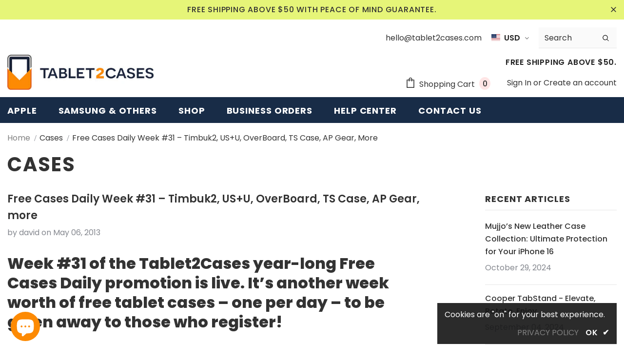

--- FILE ---
content_type: text/css
request_url: https://www.tablet2cases.com/cdn/shop/t/37/assets/layout_style_flower.css?v=146209204972831666011687835558
body_size: 3163
content:
input[type=color],input[type=date],input[type=datetime-local],input[type=datetime],input[type=email],input[type=month],input[type=number],input[type=password],input[type=search],input[type=tel],input[type=text],input[type=time],input[type=url],input[type=week]{padding:13px 12px 11px;line-height:24px}.layout_style_flower .customer-content .btn-login{background:var(--background_1);color:var(--color_1);border-color:var(--border_1);margin-bottom:16px}.layout_style_flower .customer-content .btn-login:hover,.layout_style_flower .customer-content .ct-register .btn-register{background:var(--background_2);color:var(--color_2);border-color:var(--border_2)}.layout_style_flower .customer-content .ct-register .btn-register:hover{background:var(--background_1);color:var(--color_1);border-color:var(--border_1)}#dropdown-cart .btn.btn-view-cart,#dropdown-cart .product-shop .shopify-payment-button button.btn-view-cart.shopify-payment-button__button,.product-shop .shopify-payment-button #dropdown-cart button.btn-view-cart.shopify-payment-button__button,#dropdown-cart .product-shop .groups-btn .btn-view-cart.wishlist,.product-shop .groups-btn #dropdown-cart .btn-view-cart.wishlist,#dropdown-cart .tabs__product-page .spr-container .btn-view-cart.spr-summary-actions-newreview,.tabs__product-page .spr-container #dropdown-cart .btn-view-cart.spr-summary-actions-newreview,#dropdown-cart .addresses-page .btn-edit-delete a.btn-view-cart,.addresses-page .btn-edit-delete #dropdown-cart a.btn-view-cart,#dropdown-cart .btn.btn-continue,#dropdown-cart .product-shop .shopify-payment-button button.btn-continue.shopify-payment-button__button,.product-shop .shopify-payment-button #dropdown-cart button.btn-continue.shopify-payment-button__button,#dropdown-cart .product-shop .groups-btn .btn-continue.wishlist,.product-shop .groups-btn #dropdown-cart .btn-continue.wishlist,#dropdown-cart .tabs__product-page .spr-container .btn-continue.spr-summary-actions-newreview,.tabs__product-page .spr-container #dropdown-cart .btn-continue.spr-summary-actions-newreview,#dropdown-cart .addresses-page .btn-edit-delete a.btn-continue,.addresses-page .btn-edit-delete #dropdown-cart a.btn-continue{background:var(--background_2);margin:0 auto;color:var(--color_2);border-color:var(--border_2)}#dropdown-cart .btn.btn-checkout,#dropdown-cart .product-shop .shopify-payment-button button.btn-checkout.shopify-payment-button__button,.product-shop .shopify-payment-button #dropdown-cart button.btn-checkout.shopify-payment-button__button,#dropdown-cart .product-shop .groups-btn .btn-checkout.wishlist,.product-shop .groups-btn #dropdown-cart .btn-checkout.wishlist,#dropdown-cart .tabs__product-page .spr-container .btn-checkout.spr-summary-actions-newreview,.tabs__product-page .spr-container #dropdown-cart .btn-checkout.spr-summary-actions-newreview,#dropdown-cart .addresses-page .btn-edit-delete a.btn-checkout,.addresses-page .btn-edit-delete #dropdown-cart a.btn-checkout{background:var(--background_1);color:var(--color_1);border-color:var(--border_1)}.product-item .btn,.product-item .product-shop .shopify-payment-button button.shopify-payment-button__button,.product-shop .shopify-payment-button .product-item button.shopify-payment-button__button,.product-item .product-shop .groups-btn .wishlist,.product-shop .groups-btn .product-item .wishlist,.product-item .tabs__product-page .spr-container .spr-summary-actions-newreview,.tabs__product-page .spr-container .product-item .spr-summary-actions-newreview,.product-item .addresses-page .btn-edit-delete a,.addresses-page .btn-edit-delete .product-item a{background:var(--background_2);color:var(--color_2);border-color:var(--background_2)}.before-you-leave__button .btn,.before-you-leave__button .product-shop .shopify-payment-button button.shopify-payment-button__button,.product-shop .shopify-payment-button .before-you-leave__button button.shopify-payment-button__button,.before-you-leave__button .product-shop .groups-btn .wishlist,.product-shop .groups-btn .before-you-leave__button .wishlist,.before-you-leave__button .tabs__product-page .spr-container .spr-summary-actions-newreview,.tabs__product-page .spr-container .before-you-leave__button .spr-summary-actions-newreview,.before-you-leave__button .addresses-page .btn-edit-delete a,.addresses-page .btn-edit-delete .before-you-leave__button a{border-color:var(--border_2)}.collection-template-skin-1 .padding .infinite-scrolling .btn,.collection-template-skin-1 .padding .infinite-scrolling .product-shop .shopify-payment-button button.shopify-payment-button__button,.product-shop .shopify-payment-button .collection-template-skin-1 .padding .infinite-scrolling button.shopify-payment-button__button,.collection-template-skin-1 .padding .infinite-scrolling .product-shop .groups-btn .wishlist,.product-shop .groups-btn .collection-template-skin-1 .padding .infinite-scrolling .wishlist,.collection-template-skin-1 .padding .infinite-scrolling .tabs__product-page .spr-container .spr-summary-actions-newreview,.tabs__product-page .spr-container .collection-template-skin-1 .padding .infinite-scrolling .spr-summary-actions-newreview,.collection-template-skin-1 .padding .infinite-scrolling .addresses-page .btn-edit-delete a,.addresses-page .btn-edit-delete .collection-template-skin-1 .padding .infinite-scrolling a{padding:14px 15px 12px!important}.template-search .padding .page-total{text-align:center}.template-search .padding .infinite-scrolling{margin-bottom:15px}.template-search .padding .infinite-scrolling .btn{padding:14px 15px 12px!important;max-width:140px;background-color:#202020;border-color:#202020;color:#fff}.layout_style_flower .slick-dots li{margin:0 5px}.layout_style_flower .slick-dots li button{border:1px solid #000;background:#fff}.layout_style_flower .slick-dots li.slick-active button{background:#000;border-color:#000}.before-you-leave__content--product .slick-dots{max-width:100%}.layout_style_flower .slick-arrow.slick-next svg{transform:rotate(180deg)}.layout_style_flower .home-slideshow .slick-arrow{top:auto;bottom:40px;border-radius:5px;padding:2px 8px;width:60px;height:40px;transform:none;opacity:.2;border-width:2px}.layout_style_flower .lookbook-slideshow .slick-arrow{top:50%;transform:translateY(-50%);bottom:auto;border-radius:5px;padding:2px 8px;width:60px;height:40px;opacity:.2;border-width:2px}.layout_style_flower .home-slideshow .slick-arrow:hover,.layout_style_flower .lookbook-slideshow .slick-arrow:hover{opacity:.4}.layout_style_flower .home-slideshow .slick-arrow svg,.layout_style_flower .lookbook-slideshow .slick-arrow svg{width:35px;height:35px;stroke:none}.layout_style_flower .home-slideshow .slick-arrow.slick-next,.layout_style_flower .lookbook-slideshow .slick-arrow.slick-next,.layout_style_flower .home-slideshow .slick-arrow.slick-prev,.layout_style_flower .lookbook-slideshow .slick-arrow.slick-prev{padding:0}.layout_style_flower .slick-arrow{border-radius:5px;padding:0;width:60px;height:40px}.layout_style_flower .slick-arrow svg{width:35px;height:35px;stroke:none;position:relative;top:0}.layout_style_flower .home-slideshow .container .row,.layout_style_flower .home-about-us.style_3 .container .row,.layout_style_flower .home-custom-banner-3.banner_style_2 .container .row{margin-left:0;margin-right:0}.product-label .label{font-size:14px;font-weight:700;min-width:50px;min-height:30px;border-radius:4px}.layout_style_flower .home-instagram.style_3 .slick-arrow{top:-35px}.layout_style_flower .home-instagram.style_3 .slick-arrow.slick-prev{left:15px}.layout_style_flower .home-instagram.style_3 .slick-arrow.slick-next{right:15px}.layout_style_flower .home-instagram.style_3 .btn{background-color:var(--color_bg_slick_arrow);border:1px solid var(--color_slick_arrow);color:var(--color_slick_arrow);margin-top:40px}.layout_style_flower .home-instagram.style_3 .btn:hover{background:var(--background_2);color:var(--color_2);border-color:var(--border_2)}.layout_style_flower .home-instagram.style_3{padding:57px 0 25px;position:relative}.layout_style_flower .home-instagram.style_3:before{position:absolute;content:"";bottom:-16px;left:50%;transform:translate(-50%);background-color:#000;width:48px;height:2px}.template-index.layout_style_flower .home-instagram.style_3{margin-bottom:-218px}.layout_style_flower .cart-sidebar-products h3{margin-bottom:20px}.layout_style_flower .cart-sidebar-products .before-you-leave__content--product .product-bottom{padding:10px 0 0 20px}.layout_style_flower .layout-sidebar--skin2 .sidebar-widget-product .products-grid .slick-dots{margin:0 auto}.layout_style_flower.style_product_grid_2 .product-item .product-title{font-size:var(--font_size_minus1);font-weight:400;text-transform:uppercase}.layout_style_flower.style_product_grid_2 .product-item .product-bottom .wrapper-vendor .product-vendor a{font-weight:700}.layout_style_flower.style_product_grid_2 .product-item .item-swatch{padding-bottom:10px}.layout_style_flower.style_product_grid_2 .product-item .product-des .action .btn{padding:9px 15px 7px!important;max-width:170px;margin:0 auto}.layout_style_flower.style_product_grid_2 .product-item .product-des .show-popup-qs .product-card__button_cancel_mobile .btn-cancel{padding:0!important}.layout_style_flower.style_product_grid_2 .product-item .show-popup-qs .product-card__button2{left:0}.layout_style_flower.style_product_grid_2 .product-item .product-bottom .wrapper-vendor .product-vendor a:hover:before{background-color:var(--color_vendor)}.layout_style_flower.style_product_grid_2 .product-item .quickview-button{letter-spacing:0;border-radius:50%;overflow:visible}.layout_style_flower.style_product_grid_2 .product-item .quickview-button span{display:none}body>.tooltip{left:-5px!important}.tooltip .arrow{top:6px!important}.tooltip-inner{padding:.15rem .5rem .25rem!important}.layout_style_flower.style_product_grid_2 .product-item .quickview-button svg{left:0}.layout_style_flower.style_product_grid_2 .product-item .compare-button{padding:4px 5px;border-radius:50%}.layout_style_flower.style_product_grid_2 .product-item .price-box,.layout_style_flower.style_product_grid_2 .fbt-product-item .price-box{font-size:var(--font_size_plus2);font-weight:600}.layout_style_flower.style_product_grid_2 .product-item .price-box .old-price,.layout_style_flower.style_product_grid_2 .fbt-product-item .price-box .old-price{font-size:var(--font_size)}.layout-header--style2 .container .absolute{max-width:480px;bottom:100px}.layout-header--style2 .container .absolute h1{font-size:40px;text-transform:uppercase}.layout-header--style2 .container .absolute h1 span{font-weight:900}.layout-header--style2 .container .absolute:before{border:1px solid}.collection-header .sub-collection span{font-weight:900}.layout-sidebar--skin2 .sidebar-widget-product .products-grid .grid-item .wrapper-size{margin-bottom:12px}.layout-sidebar--skin2 .sidebar-widget-product .products-grid .slick-dots{top:-17px}.layout_style_flower .layout-sidebar--skin2 .sidebar-widget-product .products-grid .slick-arrow{background-color:transparent;border:1px solid transparent;color:var(--color_slick_arrow)}.layout_style_flower .layout-sidebar--skin2 .sidebar-widget-product .products-grid .slick-arrow:hover{background-color:var(--color_bg_slick_arrow);border:1px solid var(--color_border_slick_arrow);color:var(--color_slick_arrow)}.layout_style_flower .layout-sidebar--skin2 .sidebar-cms-custom .rte-setting strong{font-size:22px;font-weight:900;text-transform:uppercase;margin-bottom:5px}.layout_style_flower .layout-sidebar--skin2 .sidebar-cms-custom .rte-setting p{margin-bottom:5px}.layout-sidebar--skin2 .sidebar-cms-custom .rte-setting a{font-weight:900;letter-spacing:.05em;color:var(--page_title_color);border-bottom:1px solid var(--page_title_color)}.layout-sidebar--skin2 .sidebar-cms-custom .rte-setting a:hover{border-bottom:1px solid var(--page_title_color)}.layout_style_flower .quickview-tpl .product-shop .groups-btn .wishlist,.layout_style_flower .product-shop .groups-btn .wishlist{min-width:51px;align-items:center;padding-top:6px}.layout_style_flower .quickview-tpl .product-shop .groups-btn .icon-share,.layout_style_flower .product-shop .groups-btn .icon-share{width:51px;align-items:center;height:51px;margin-bottom:0}.layout_style_flower .quickview-tpl .product-shop .groups-btn .icon-share svg{position:relative;top:1px}.layout_style_flower .product-shop .groups-btn .icon-share svg{position:relative;top:3px}.layout_style_flower .product_layout_skin_1 .quickview-tpl .product-shop .groups-btn .product-add-to-cart:hover,#notify-me-wrapper .btn:hover{background-color:#2b5847;border-color:#2b5847;color:#fff}.template-collection.layout_style_flower .main-content{padding-bottom:50px}.ajax-compare .halo-modal-header .text{font-size:24px}.recently-viewed-products-sidebar .products-grid .slick-arrow svg{color:#202020}.recently-viewed-products-sidebar .lst-seen-widget .in-content .product-info .first{padding:15px 0 5px 16px}.recently-viewed-products-sidebar .lst-seen-widget .product-item .product-title{font-weight:400}.recently-viewed-products-sidebar .lst-seen-widget .in-content .product-info .add-to-bag{padding:0!important;text-align:left;background-color:transparent!important;border-color:transparent!important;color:#202020!important;margin-top:3px!important;text-transform:capitalize}.recently-viewed-products-sidebar .lst-seen-widget .in-content .product-info .add-to-bag:hover{background-color:transparent;border-color:transparent;color:#202020}.recently-viewed-products-sidebar .lst-seen-widget .in-content .product-info .add-to-bag span,.recently-viewed-products-sidebar .lst-seen-widget .in-content .product-info button.add-to-bag{display:inline-block;text-transform:capitalize;text-underline-position:under;text-decoration:underline}.recently-viewed-products-sidebar .lst-seen-widget .bottom div{margin-left:3px;letter-spacing:0;text-transform:uppercase}.recently-viewed-products-sidebar .lst-seen-widget .bottom svg{width:19px;height:14px;transform:rotate(90deg);position:relative;top:-2px}.product-skin-1 .product-shop .product-title{font-size:var(--font_size_plus12);font-weight:400;text-transform:uppercase;margin-bottom:0}.product-skin-1 .product_top .product-shop .has-next_prev .next-prev-product{box-shadow:none;border:1px solid #ccc}.product-skin-1 .product_top .product-shop .group_item .sold_product,.product-skin-1 .product-shop .spr-badge .spr-badge-caption,.product-skin-1 .product_top .product-shop .product-infor,.product-skin-1 .product_top .product-shop .product-infor label{font-size:var(--font_size_plus1)}.product-skin-1 .product-shop .prices{font-weight:400;font-size:var(--font_size_plus18);line-height:34px;letter-spacing:-.04em}.product-skin-1 .product_top .product-shop .prices .compare-price:before{top:44%}.product-skin-1 .product-shop .short-description{font-size:var(--font_size_plus1);margin-bottom:28px}.product-skin-1 .product_top .product-shop .groups-btn .shopify-payment-button button.shopify-payment-button__button{background:var(--background_2);color:var(--color_2);border:1px solid var(--border_2);box-shadow:none}.product-skin-1 .product_top .product-shop .groups-btn .shopify-payment-button button.shopify-payment-button__button:hover{background:var(--background_3);color:var(--color_3);border-color:var(--border_3)}.product-skin-1 .product_top .product-photos .theme-ask .ask-an-expert-text a{text-transform:uppercase}.product-skin-1 .product_top .product-photos .slider-for .slick-arrow,.product_layout_skin_1 .quickview-tpl .product-img-box .slider-nav .slick-arrow{background-color:var(--color_bg_slick_arrow)!important;border:1px solid var(--color_border_slick_arrow)!important;color:var(--color_slick_arrow)!important;opacity:1}.product-skin-1 .product-description>.title{font-size:22px;font-weight:900;text-transform:uppercase;position:relative;margin-bottom:80px}.product-skin-1 .product-description>.title:before{position:absolute;content:"";width:48px;height:2px;left:50%;bottom:-26px;transform:translate(-50%);background-color:var(--page_title_color)}.product-skin-1 .product-description .rte p{font-size:var(--font_size_plus1);margin:0 auto 52px}.product-skin-1 .product-description .rte .banner .banner-item .content strong{font-size:var(--font_size_minus1);color:var(--body_color);letter-spacing:.05em;margin-bottom:15px}.product-skin-1 .product-description .rte .banner .banner-item .content h3{font-size:50px;font-weight:900;letter-spacing:-.02em}.product-skin-1 .product-description .rte .banner .banner-item .content p,.product-skin-1 .product-description .rte p{color:var(--body_color)}.product-skin-1 .product-description .rte h4{font-size:var(--font_size_plus1)}.product-skin-1 .product-description .rte .rte-middle .d-flex ul li{font-size:var(--font_size_plus1);color:var(--body_color)}.product-skin-1 .product-description .rte .rte-bottom .quote p{font-size:var(--font_size_plus4)}.product-skin-1 .product-review>.title{font-size:var(--font_size_plus8);text-transform:uppercase;font-weight:900;position:relative;margin-bottom:38px}.product-skin-1 .product-review>.title:before{position:absolute;content:"";width:48px;height:2px;left:50%;bottom:-26px;transform:translate(-50%);background-color:var(--page_title_color)}.product-skin-1 .product-review .content-review .spr-header .spr-summary-actions a{box-shadow:none;border:1px solid var(--border_2)}.product-skin-1 .product-review{padding-top:20px;padding-bottom:0;border-top:0;border-bottom:0}.product-skin-1 .product-review .content-review .spr-reviews .spr-review-footer a{font-size:var(--font_size_minus1)}.spr-content .slick-dots{max-width:100%}.recently-viewed-products .widget-title,.related-products .widget-title{text-align:center}.product-template-skin-1 .widget-title .box-title{margin-bottom:72px}.product-template-skin-1 .widget-title .box-title .title{position:relative}.product-template-skin-1 .widget-title .box-title .title:before{position:absolute;content:"";width:48px;height:2px;left:50%;bottom:-26px;transform:translate(-50%);background-color:var(--page_title_color)}.widget-product .slick-arrow,.recently-viewed-products .widget-product .slick-arrow{top:-25px}.widget-product .slick-arrow.slick-next{right:15px}.widget-product .slick-arrow.slick-prev{left:15px}.product-notification .close-notifi{background-color:var(--background_3);color:var(--color_3)}.product-notification .close-notifi:hover{background-color:var(--background_1);color:var(--color_1)}.product-skin-1 .product-shop .groups-btn #product-add-to-cart,.product-skin-1 .product-shop .groups-btn .product-add-to-cart{background:var(--background_3);color:var(--color_3);border-color:var(--border_3)}.product-skin-1 .product_top .product-shop .groups-btn .groupe-skin-1 #product-add-to-cart:hover{background:var(--background_1);color:var(--color_1);border-color:var(--border_1)}.sticky_form .sticky-add-to-cart{background:var(--background_3);color:var(--color_3);border-color:var(--border_3)}.sticky_form .sticky-add-to-cart:hover{background:var(--background_1);color:var(--color_1);border-color:var(--border_1)}.cart-meta--action a span:before{top:5px}.cart-meta--action a span:after{top:1px}.before-you-leave__content--product .inner-top .product-top{vertical-align:middle}.before-you-leave__content--product .inner-top .product-top .product-image{overflow:visible}.before-you-leave__content--product .inner-top .product-top .product-image img{object-fit:contain}.show_bundle_variant .overplay_bundle{background:#0006;position:fixed;top:0;left:0;width:100%;height:100%;z-index:4}.show_bundle_variant .product-review_variant{position:fixed;top:50%;left:50%;transform:translate(-50%,-50%);background:#fff;z-index:100;padding:0;width:470px;max-width:90%}.product-review_variant h2{font-size:14px;background-color:#faf8f6;padding:11px 20px 13px;margin-bottom:30px;text-transform:uppercase}.product-review_variant .product-options{padding-bottom:5px}.product-review_variant .product-options .swatch{padding-left:20px;padding-right:20px}.product-review_variant .product-options .selector-wrapper{padding-left:35px;padding-right:35px}.product-review_variant .product-options{display:none}.show_bundle_variant .product-review_variant .close-options{position:absolute;top:0;right:-50px;background:0 0;padding:0;z-index:10;cursor:pointer;pointer-events:auto}.show_bundle_variant .product-review_variant .close-options svg{width:25px;height:25px;color:#fff;fill:#fff}.show_bundle_variant .swatch .swatch-element{overflow:unset}.layout_style_flower .frequently-bought-together-block .fbt-product-item{padding:0 15px}.layout_style_flower .frequently-bought-together-block .fbt-product-item .product-image{position:relative}.layout_style_flower .frequently-bought-together-block .fbt-product-item .product-content{padding-top:25px}.layout_style_flower .frequently-bought-together-block .fbt-product-item .fbt-toogle-options{position:absolute;top:auto;bottom:0;left:50%;transform:translate(-50%);margin-bottom:20px;min-width:230px;border-radius:0;padding:20px 15px 18px!important}.layout_style_flower .frequently-bought-together-block .fbt-product-item .fbt-toogle-options:hover{background-color:var(--background_1);color:var(--color_1);border-color:var(--border_1)}.layout_style_flower .frequently-bought-together-block .featured-images .item-image{max-width:100%}.layout_style_flower .frequently-bought-together-block .featured-images{margin-left:-15px;margin-right:-15px;padding-left:0;padding-right:0;padding-bottom:75px;margin-bottom:0}.layout_style_flower .frequently-bought-together-block .featured-images .slick-arrow{top:auto;bottom:0}.layout_style_flower .frequently-bought-together-block .featured-images .slick-arrow.slick-prev{left:calc(50% - 90px)}.layout_style_flower .frequently-bought-together-block .featured-images .slick-arrow.slick-next{right:calc(50% - 90px)}.layout_style_flower .frequently-bought-together-block{border-top:0}.layout_style_flower .frequently-bought-together-block .box-title{text-align:center;margin-bottom:65px!important;font-size:22px}.layout_style_flower .frequently-bought-together-block .products-grouped-action{margin-top:110px}.layout_style_flower .frequently-bought-together-block .products-grouped-action .total .old-price{color:var(--color_price_sale);font-size:var(--font_size_plus4);text-decoration:unset;font-weight:900;position:relative;padding-left:10px}.layout_style_flower .frequently-bought-together-block .products-grouped-action .total .old-price:before{position:absolute;content:"";left:0;top:0;width:1px;height:17px;background-color:#cbcdd6}.layout_style_flower .frequently-bought-together-block .products-grouped-action .total .bundle-price{color:var(--color_compare_price);font-weight:400}.layout_style_flower .frequently-bought-together-block .products-grouped-action .discount-text{margin-top:15px;padding:0 20px}.layout_style_flower .frequently-bought-together-block .products-grouped-action .total .bundle-price{font-weight:400}.home-about-us.style_about_2 .list-item .item{width:270px}@media (max-width: 1024px){.layout-header--style2 .container .absolute{bottom:20px}.layout_style_flower .frequently-bought-together-block .fbt-product-item .fbt-toogle-options{padding:15px 15px 13px!important;min-width:200px}}@media (max-width: 768px){.product-template-skin-1 .widget-title .box-title{margin-bottom:45px}.layout_style_flower .frequently-bought-together-block .fbt-product-item .fbt-toogle-options{min-width:auto;padding:10px 15px 8px!important}.layout-header--style2 .container .absolute h1{font-size:24px}.layout-header--style2 .container .absolute{max-width:440px;padding:30px}.layout_style_flower .home-instagram.style_3 .btn{margin-top:30px}.layout_style_flower .home-instagram.style_3:before{bottom:-6px}.template-index.layout_style_flower .home-instagram.style_3{margin-bottom:-170px}.layout_style_flower .home-instagram.style_3{padding:0 0 25px}.home-about-us.style_about_2{padding:10px 0}.addresses-page .btn-edit-delete a,.btn,.product-shop .groups-btn .wishlist,.product-shop .shopify-payment-button button.shopify-payment-button__button,.tabs__product-page .spr-container .spr-summary-actions-newreview{padding:10px 15px 8px!important}input[type=color],input[type=date],input[type=datetime-local],input[type=datetime],input[type=email],input[type=month],input[type=number],input[type=password],input[type=search],input[type=tel],input[type=text],input[type=time],input[type=url],input[type=week]{padding:8px 12px 6px}}@media (max-width: 767px){.layout-header--style2 .container .absolute{position:initial;padding:30px 0 5px}.layout-header--style2 .container .absolute:before{border:0px solid}}@media (max-width: 551px){.template-index.layout_style_flower .home-instagram.style_3{margin-bottom:-140px}.layout_style_flower .frequently-bought-together-block .products-grouped-action{margin-top:0}.layout_style_flower .frequently-bought-together-block .featured-images{padding-bottom:50px}.layout_style_flower .frequently-bought-together-block .products-grouped-action{margin-bottom:10px}}@media (min-width: 768px){.home-slideshow .style_2 .slick-dots,.lookbook-slideshow .style_2 .slick-dots{bottom:50px}.layout_style_flower .home-slideshow .container .row .no-padd{padding-left:0;padding-right:0}.layout_style_flower .frequently-bought-together-content .col-left{-webkit-box-flex:0;-ms-flex:0 0 calc(100% - 200px);flex:0 0 calc(100% - 200px);max-width:-moz-calc(100% - 200px);max-width:-webkit-calc(100% - 200px);max-width:-ms-calc(100% - 200px);max-width:calc(100% - 200px)}.layout_style_flower .frequently-bought-together-content .col-right{-webkit-box-flex:0;-ms-flex:0 0 200px;flex:0 0 200px;max-width:200px}}@media (min-width: 1024px){.layout_style_flower .frequently-bought-together-content .col-left{-webkit-box-flex:0;-ms-flex:0 0 calc(100% - 300px);flex:0 0 calc(100% - 300px);max-width:-moz-calc(100% - 300px);max-width:-webkit-calc(100% - 300px);max-width:-ms-calc(100% - 300px);max-width:calc(100% - 300px)}.layout_style_flower .frequently-bought-together-content .col-right{-webkit-box-flex:0;-ms-flex:0 0 300px;flex:0 0 300px;max-width:300px}}@media (min-width: 1200px){.product-skin-1 .product-review .content-review .spr-container{max-width:1400px;padding-left:15px;padding-right:15px;margin:0 auto}.layout_style_flower .container{max-width:1400px}.layout_style_flower .page-tpl .container{width:900px}.layout_style_flower .page-ptf .container{width:1060px}.layout_style_flower .article-template .container .page-header{width:calc(100% - 200px);padding-left:0}.layout_style_flower .article-template .container .article-content{padding-left:0}.col-sidebar{-webkit-box-flex:0;-ms-flex:0 0 300px;flex:0 0 300px;max-width:300px}.col-main{-webkit-box-flex:0;-ms-flex:0 0 calc(100% - 300px);flex:0 0 calc(100% - 300px);max-width:-moz-calc(100% - 300px);max-width:-webkit-calc(100% - 300px);max-width:-ms-calc(100% - 300px);max-width:calc(100% - 300px)}}@media (min-width:767px) and (max-width:769px){.frequently-bought-together-block .products-grouped-action .total .label{display:inherit}}
/*# sourceMappingURL=/cdn/shop/t/37/assets/layout_style_flower.css.map?v=146209204972831666011687835558 */
